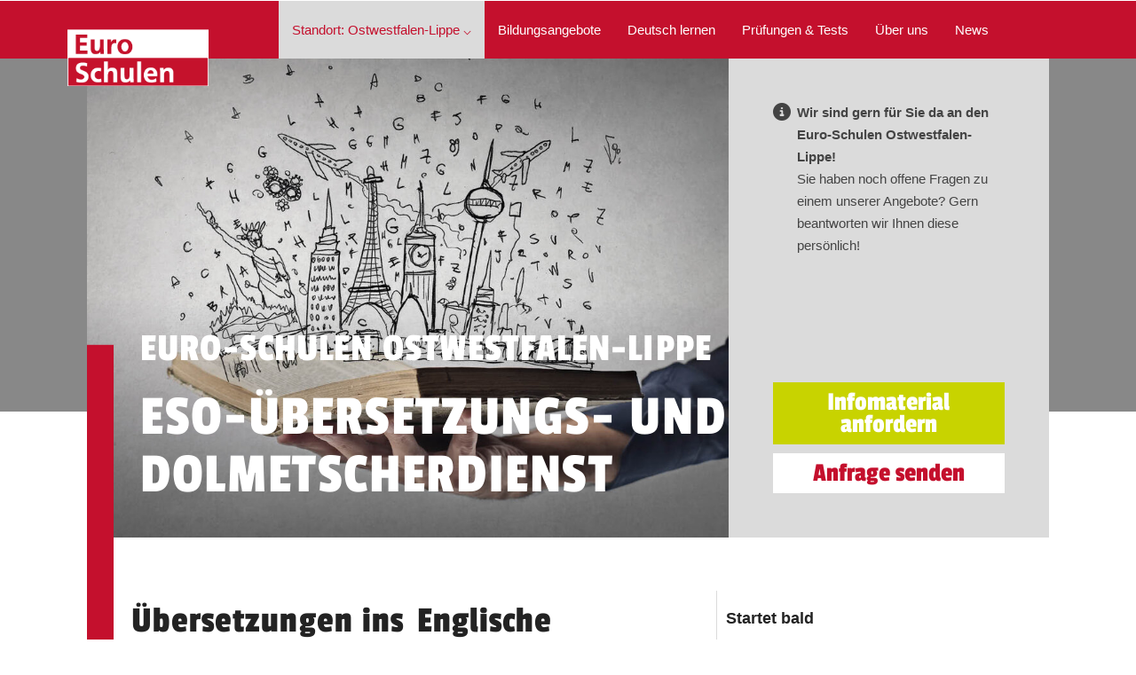

--- FILE ---
content_type: text/html; charset=utf-8
request_url: https://www.euro-schulen.de/ostwestfalen-lippe/uebersetzungen
body_size: 9920
content:
<!DOCTYPE html>
<html lang="de">
<head>

<meta charset="utf-8">
<!-- 
	This website is powered by TYPO3 - inspiring people to share!
	TYPO3 is a free open source Content Management Framework initially created by Kasper Skaarhoj and licensed under GNU/GPL.
	TYPO3 is copyright 1998-2026 of Kasper Skaarhoj. Extensions are copyright of their respective owners.
	Information and contribution at https://typo3.org/
-->

<base href="www.euro-schulen.de">

<title>Der Übersetzungsservice der Euro-Schulen Ostwestfalen-Lippe</title>
<meta name="generator" content="TYPO3 CMS">
<meta name="description" content="Brauchen Sie eine zuverlässige Übersetzung oder ein Korrektorat? Die Euro-Schulen Ostwestfalen-Lippe bieten professionelle Übersetzungsdienste, Dolmetscherinnen &amp; Lektorinnen für alle Sprachen. Jetzt kostenloses Angebot anfordern!">
<meta property="og:title" content="Euro-Schulen Ostwestfalen-Lippe - ESO-Übersetzungs- und Dolmetscherdienst">
<meta property="og:type" content="text/html">
<meta property="og:url" content="https://www.euro-schulen.de/ostwestfalen-lippe/uebersetzungen">
<meta property="og:image" content="https://www.euro-schulen.de/fileadmin/_processed_/4/4/csm_ON_ES_HP_CE_Header_Themen_1200x900px_2508_14958_Uebersetzungen_a573d0d72a.jpg">
<meta name="twitter:title" content="Euro-Schulen Ostwestfalen-Lippe - ESO-Übersetzungs- und Dolmetscherdienst">
<meta name="twitter:card" content="text/html">
<meta name="twitter:image" content="https://www.euro-schulen.de/fileadmin/_processed_/4/4/csm_ON_ES_HP_CE_Header_Themen_1200x900px_2508_14958_Uebersetzungen_a573d0d72a.jpg">
<meta name="twitter:url" content="https://www.euro-schulen.de/ostwestfalen-lippe/uebersetzungen">


<link rel="stylesheet" href="/typo3temp/assets/compressed/merged-f67942efe2875e4fcc9ebe9d221d373a-1fd73fbef5e5bf04d5e5660d4cb65cdd.css?1763563594" media="all">






<link rel="canonical" href="https://www.euro-schulen.de/ostwestfalen-lippe/uebersetzungen" />
<meta name="viewport" content="width=device-width, initial-scale=1, maximum-scale=5" /><link rel="apple-touch-icon" sizes="180x180" href="/fileadmin/ecc/img/appletouch/ES.png"><link rel="icon" href="/favicon.ico" sizes="48x48" >		<meta name="ahrefs-site-verification" content="984f5724d840f733d141f3c6f6823c173bd40125a9a160956494c898973d7be6">		<link rel="preload" fetchpriority="high" href="/fileadmin/ecc/fonts/Passion_One/passion-one-v11-latin-regular.woff2" as="font" type="font/woff2" crossorigin>	<!-- Google Tag Manager -->
    <script async type="text/javascript">
        // create dataLayer
        window.dataLayer = window.dataLayer || [];
        function gtag() {
            dataLayer.push(arguments);
        }
        // set „denied" as default for both ad and analytics storage,
        gtag("consent", "default", {
            ad_user_data: "denied",
            ad_personalization: "denied",
            ad_storage: "denied",
            analytics_storage: "denied",
            wait_for_update: 2000 // milliseconds to wait for update
        });
        // Enable ads data redaction by default [optional]
        gtag("set", "ads_data_redaction", true);
    </script>
	
    <script async type="text/plain" data-usercentrics="Google Tag Manager">
        (function(w, d, s, l, i) {
           w[l] = w[l] || [];
           w[l].push({
                'gtm.start': new Date().getTime(),
                event: 'gtm.js'
            });
            var f = d.getElementsByTagName(s)[0],
                j = d.createElement(s),
                dl = l != 'dataLayer' ? '&l=' + l : '';
            j.async = true;
            j.src =
                'https://www.googletagmanager.com/gtm.js?id=' + i + dl;
            f.parentNode.insertBefore(j, f);
		})(window, document, 'script', 'dataLayer', 'GTM-TRJXF5M');
    </script>
	<!-- End Google Tag Manager -->		<script>
			window.UC_UI_DOMAINS = {
				crossDomainConsentSharingIFrame: 'https://www.euroakademie.de/cross-domain-bridge.html',
			};
		</script>
		<script
			id="usercentrics-cmp"
			data-settings-id="U7kFLKll9"
			src="https://web.cmp.usercentrics.eu/ui/loader.js"
			nonce="rAnd0m">
		</script>
<script type="application/ld+json">{"@context":"https://schema.org/","@type":"LocalBusiness","legalName":"ESO Education Group","name":"Euro-Schulen Ostwestfalen-Lippe","address":{"@type":"PostalAddress","addressCountry":"DE","postalCode":"33609","streetAddress":"Herforder Str. 158"}}</script>
</head>
<body>


<div class="my-0 p-0 window-crop bg-white bg-darkmode-dark">
	
	



<header id="header" class="window-crop">

	<div class="body bg-primary">
	<div class="container hauptmenu">
		
		
		<div class="ea-logo_wrap">
			<a href="https://www.euro-schulen.de/ostwestfalen-lippe" class="ea-logo" style="width:unset">
				<img alt="Euro Akademie" class="logo" src="/fileadmin/ecc/logo-es-rahmen.png" width="229" height="92">
			</a>
			<div class="hamburger_wrap">
				<div class="hamburger">
				</div>
			</div>
		</div>
		
		<div class="nav ea_hauptmenu">
			
			

			
			<a href="javascript:void(0);" class="standorte submenu-trigger" title="Standort: Ostwestfalen-Lippe" data-target="ea_standorte">
			Standort: Ostwestfalen-Lippe &#9013;
			</a>

			
			
				
						<a href="/ostwestfalen-lippe/bildungsangebote" title="Bildungsangebote">Bildungsangebote</a>
					
			
				
						<a href="/ostwestfalen-lippe/deutsch-lernen" title="Deutsch lernen">Deutsch lernen</a>
					
			
				
						<a href="/ostwestfalen-lippe/pruefungen-tests" title="Prüfungen &amp; Tests">Prüfungen &amp; Tests</a>
					
			
				
						<a href="/ostwestfalen-lippe/ueber-uns" title="Über uns">Über uns</a>
					
			
				
						<a href="/ostwestfalen-lippe/news" title="News">News</a>
					
			
		</div>
		
		
		<div class="submenu ea_standorte">
			<div class="mobile_back"></div>
		
			<div class="spalte links">
				<a href="/bildungsangebote" title="Bildungsangebote" class="white">
					<div class="kategorie">Bildungsangebote</div>
					<div class="beschreibung">Nichts gefunden? Dann schau dir doch die Bildungsangebote unserer anderen Standorte an.</div>
				</a>
				
				<a href="/standortuebersicht" title="Übersichtskarte" class="dblue">
					<div class="kategorie">Übersichtskarte</div>
					<div class="beschreibung">Hier findest du alle unsere Standorte übersichtlich auf der Deutschlandkarte markiert.</div>
				</a>
			</div>
			
			<div class="spalte rest">
				
					
							
						
					
				
					
							
						
					
				
					
							
						
					
					<a href="/altenburg" title="Altenburg" class="default"><div class="kategorie">Altenburg</div></a>
					
				
					
							
						
					
					<a href="/aschaffenburg" title="Aschaffenburg" class="default"><div class="kategorie">Aschaffenburg</div></a>
					
				
					
							
						
					
					<a href="/bamberg" title="Bamberg" class="default"><div class="kategorie">Bamberg</div></a>
					
				
					
							
						
					
					<a href="/bergisch-gladbach" title="Bergisch Gladbach" class="default"><div class="kategorie">Bergisch Gladbach</div></a>
					
				
					
							
						
					
					<a href="/berlin" title="Berlin" class="default"><div class="kategorie">Berlin</div></a>
					
				
					
							
						
					
					<a href="/bitterfeld-wolfen" title="Bitterfeld-Wolfen" class="default"><div class="kategorie">Bitterfeld-Wolfen</div></a>
					
				
					
							
						
					
					<a href="/bonn" title="Bonn" class="default"><div class="kategorie">Bonn</div></a>
					
				
					
							
						
					
					<a href="/chemnitz" title="Chemnitz" class="default"><div class="kategorie">Chemnitz</div></a>
					
				
					
							
						
					
					<a href="/dessau" title="Dessau" class="default"><div class="kategorie">Dessau</div></a>
					
				
					
							
						
					
					<a href="/dortmund" title="Dortmund" class="default"><div class="kategorie">Dortmund</div></a>
					
				
					
							
						
					
					<a href="/dresden" title="Dresden" class="default"><div class="kategorie">Dresden</div></a>
					
				
					
							
						
					
					<a href="/dueren" title="Düren" class="default"><div class="kategorie">Düren</div></a>
					
				
					
							
						
					
					<a href="/duesseldorf" title="Düsseldorf" class="default"><div class="kategorie">Düsseldorf</div></a>
					
				
					
							
						
					
					<a href="/erfurt" title="Erfurt" class="default"><div class="kategorie">Erfurt</div></a>
					
				
					
							
						
					
					<a href="/essen" title="Essen" class="default"><div class="kategorie">Essen</div></a>
					
				
					
							
						
					
					<a href="/euskirchen" title="Euskirchen" class="default"><div class="kategorie">Euskirchen</div></a>
					
				
					
							
						
					
					<a href="/goerlitz" title="Görlitz" class="default"><div class="kategorie">Görlitz</div></a>
					
				
					
							
						
					
					<a href="/gransee" title="Gransee" class="default"><div class="kategorie">Gransee</div></a>
					
				
					
							
						
					
					<a href="/haldensleben" title="Haldensleben" class="default"><div class="kategorie">Haldensleben</div></a>
					
				
					
							
						
					
					<a href="/halle" title="Halle" class="default"><div class="kategorie">Halle</div></a>
					
				
					
							
						
					
					<a href="/hannover" title="Hannover" class="default"><div class="kategorie">Hannover</div></a>
					
				
					
							
						
					
					<a href="/hilden" title="Hilden" class="default"><div class="kategorie">Hilden</div></a>
					
				
					
							
						
					
					<a href="/hohenstein-ernstthal" title="Hohenstein-Ernstthal" class="default"><div class="kategorie">Hohenstein-Ernstthal</div></a>
					
				
					
							
						
					
					<a href="/hoyerswerda" title="Hoyerswerda" class="default"><div class="kategorie">Hoyerswerda</div></a>
					
				
					
							
						
					
					<a href="/jena" title="Jena" class="default"><div class="kategorie">Jena</div></a>
					
				
					
							
						
					
					<a href="/kerpen" title="Kerpen" class="default"><div class="kategorie">Kerpen</div></a>
					
				
					
							
						
					
					<a href="/koeln" title="Köln" class="default"><div class="kategorie">Köln</div></a>
					
				
					
							
						
					
					<a href="/langenfeld" title="Langenfeld" class="default"><div class="kategorie">Langenfeld</div></a>
					
				
					
							
						
					
					<a href="/leipzig" title="Leipzig" class="default"><div class="kategorie">Leipzig</div></a>
					
				
					
							
						
					
					<a href="/leverkusen" title="Leverkusen" class="default"><div class="kategorie">Leverkusen</div></a>
					
				
					
							
						
					
					<a href="/maerkischer-kreis" title="Märkischer Kreis" class="default"><div class="kategorie">Märkischer Kreis</div></a>
					
				
					
							
						
					
					<a href="/magdeburg" title="Magdeburg" class="default"><div class="kategorie">Magdeburg</div></a>
					
				
					
							
						
					
					<a href="/mainz" title="Mainz" class="default"><div class="kategorie">Mainz</div></a>
					
				
					
							
						
					
					<a href="/meissen" title="Meißen" class="default"><div class="kategorie">Meißen</div></a>
					
				
					
							
						
					
					<a href="/mettmann" title="Mettmann" class="default"><div class="kategorie">Mettmann</div></a>
					
				
					
							
						
					
					<a href="/minden" title="Minden" class="default"><div class="kategorie">Minden</div></a>
					
				
					
							
						
					
					<a href="/niederrhein" title="Niederrhein" class="default"><div class="kategorie">Niederrhein</div></a>
					
				
					
							
						
					
					<a href="/oldenburg" title="Oldenburg" class="default"><div class="kategorie">Oldenburg</div></a>
					
				
					
							
						
					
					<a href="/ostwestfalen-lippe" title="Ostwestfalen-Lippe" class="active"><div class="kategorie">Ostwestfalen-Lippe</div></a>
					
				
					
							
						
					
					<a href="/potsdam" title="Potsdam" class="default"><div class="kategorie">Potsdam</div></a>
					
				
					
							
						
					
					<a href="/poessneck" title="Pößneck" class="default"><div class="kategorie">Pößneck</div></a>
					
				
					
							
						
					
					<a href="/ratingen" title="Ratingen" class="default"><div class="kategorie">Ratingen</div></a>
					
				
					
							
						
					
					<a href="/riesa" title="Riesa" class="default"><div class="kategorie">Riesa</div></a>
					
				
					
							
						
					
					<a href="/solingen" title="Solingen" class="default"><div class="kategorie">Solingen</div></a>
					
				
					
							
						
					
					<a href="/trier" title="Trier" class="default"><div class="kategorie">Trier</div></a>
					
				
					
							
						
					
					<a href="/velbert" title="Velbert" class="default"><div class="kategorie">Velbert</div></a>
					
				
					
							
						
					
					<a href="/wiesbaden" title="Wiesbaden" class="default"><div class="kategorie">Wiesbaden</div></a>
					
				
					
							
						
					
					<a href="/wuppertal" title="Wuppertal" class="default"><div class="kategorie">Wuppertal</div></a>
					
				
					
							
						
					
					<a href="/zittau" title="Zittau" class="default"><div class="kategorie">Zittau</div></a>
					
				
					
							
						
					
					<a href="/zwickau" title="Zwickau" class="default"><div class="kategorie">Zwickau</div></a>
					
				
			</div>
			
			<div class="farbcode">
				<div class="cyan"></div>
				<div class="magenta"></div>
				<div class="yellow"></div>
				<div class="green"></div>
			</div>
		</div>
		
		
		
		
			
		
			
		
			
		
			
		
			
		
		
	</div>
	</div>

</header>
	



	<main class="main-content">
	
	
    <div style="height:100%; position:relative">
		
	







		
		
	










<script>
	document.getElementById('header').classList.add('header__lock');
</script>




<div class="d-none">

	
	
	
	
	
	
				<style nonce="LO_WC-nhUTxbWg57FPotEuXAbbSW6zVNpcuxw4sYXSXAg2AkILbLYg">
					.extbase-debugger-tree{position:relative}
					.extbase-debugger-tree input[type="checkbox"]{position:absolute !important;float: none !important;top:0;left:0;height:14px;width:14px;margin:0 !important;cursor:pointer;opacity:0;z-index:2}
					.extbase-debugger-tree input~.extbase-debug-content{display:none}
					.extbase-debugger-tree .extbase-debug-header:before{position:relative;top:3px;content:"";padding:0;line-height:10px;height:12px;width:12px;text-align:center;margin:0 3px 0 0;background-image:url([data-uri]);display:inline-block}
					.extbase-debugger-tree input:checked~.extbase-debug-content{display:inline}
					.extbase-debugger-tree input:checked~.extbase-debug-header:before{background-image:url([data-uri])}
					.extbase-debugger{display:block;text-align:left;background:#2a2a2a;border:1px solid #2a2a2a;box-shadow:0 3px 0 rgba(0,0,0,.5);color:#000;margin:20px;overflow:hidden;border-radius:4px}
					.extbase-debugger-floating{position:relative;z-index:99990}
					.extbase-debugger-top{background:#444;font-size:12px;font-family:monospace;color:#f1f1f1;padding:6px 15px}
					.extbase-debugger-center{padding:0 15px;margin:15px 0;background-image:repeating-linear-gradient(to bottom,transparent 0,transparent 20px,#252525 20px,#252525 40px)}
					.extbase-debugger-center,.extbase-debugger-center .extbase-debug-string,.extbase-debugger-center a,.extbase-debugger-center p,.extbase-debugger-center pre,.extbase-debugger-center strong{font-size:12px;font-weight:400;font-family:monospace;line-height:20px;color:#f1f1f1}
					.extbase-debugger-center pre{background-color:transparent;margin:0;padding:0;border:0;word-wrap:break-word;color:#999}
					.extbase-debugger-center .extbase-debug-string{color:#ce9178;white-space:normal}
					.extbase-debugger-center .extbase-debug-type{color:#569CD6;padding-right:4px}
					.extbase-debugger-center .extbase-debug-unregistered{background-color:#dce1e8}
					.extbase-debugger-center .extbase-debug-filtered,.extbase-debugger-center .extbase-debug-proxy,.extbase-debugger-center .extbase-debug-ptype,.extbase-debugger-center .extbase-debug-visibility,.extbase-debugger-center .extbase-debug-uninitialized,.extbase-debugger-center .extbase-debug-scope{color:#fff;font-size:10px;line-height:12px;padding:2px 4px;margin-right:2px;position:relative;top:-1px}
					.extbase-debugger-center .extbase-debug-scope{background-color:#497AA2}
					.extbase-debugger-center .extbase-debug-ptype{background-color:#698747}
					.extbase-debugger-center .extbase-debug-visibility{background-color:#6c0787}
					.extbase-debugger-center .extbase-debug-uninitialized{background-color:#698747}
					.extbase-debugger-center .extbase-debug-dirty{background-color:#FFFFB6}
					.extbase-debugger-center .extbase-debug-filtered{background-color:#4F4F4F}
					.extbase-debugger-center .extbase-debug-seeabove{text-decoration:none;font-style:italic}
					.extbase-debugger-center .extbase-debug-property{color:#f1f1f1}
					.extbase-debugger-center .extbase-debug-closure{color:#9BA223;}
				</style>
				<div class="extbase-debugger extbase-debugger-inline">
				<div class="extbase-debugger-top">Extbase Variable Dump</div>
				<div class="extbase-debugger-center">
					<pre dir="ltr">NULL</pre>
				</div>
			</div>
			
</div>



<section class="ea_header">


	<div class="container header_container wrap">
	
		<div class="row">
			<div class="col-12 col-lg-8 img_wrap bg-dark">
				
						<picture>
							<source media="(min-width: 576px)" srcset="/fileadmin/_processed_/4/4/csm_ON_ES_HP_CE_Header_Themen_1200x900px_2508_14958_Uebersetzungen_adcebfa752.jpg">
							<source media="(min-width: 300px) and (orientation:portrait)" srcset="/fileadmin/_processed_/4/4/csm_ON_ES_HP_CE_Header_Themen_1200x900px_2508_14958_Uebersetzungen_010f803df5.jpg">
							<source media="(min-width: 300px)" srcset="/fileadmin/_processed_/4/4/csm_ON_ES_HP_CE_Header_Themen_1200x900px_2508_14958_Uebersetzungen_a573d0d72a.jpg">
							<img src="/fileadmin/_standort_headerbilder/relaunch_ES_0925/ON_ES_HP_CE_Header_Themen_1200x900px_2508_14958_Uebersetzungen.jpg" alt="" />
						</picture>
						
						
						
						
						
					
				
				<div class="headerbox">
					
					
					
					
					
							<h1 class="h1 text-hyphens text-white"><span class="h3 d-block">Euro-Schulen Ostwestfalen-Lippe </span>ESO-Übersetzungs- und Dolmetscherdienst</h1>
						
				</div>
				
				<div class="blaue_box">
				</div>
				
				
			</div>
			<div class="col-12 col-lg-4 news">
			
				<div class="block">
					
						<div class="box">
							<div class="icon">
								<i class="fa-solid fa-circle-info"></i>
							</div>
							
							<a href="/ostwestfalen-lippe/news/details/wir-sind-gern-fuer-sie-da-an-den-euro-schulen-ostwestfalen-lippe" class="headline">
								<div class="newstitle">Wir sind gern für Sie da an den Euro-Schulen Ostwestfalen-Lippe!</div>
								<div style="font-weight:100;">Sie haben noch offene Fragen zu einem unserer Angebote? Gern beantworten wir Ihnen diese persönlich!</div>
							</a>
						</div>
					

				</div>
				
				<div class="spacer"></div>
				
				<div class="block">
					<a href="https://public.euro-schulen.de/action?ActionHandler=PublicForm&amp;formularTyp=1&amp;layout=ES&amp;Language=DE&amp;eigeneSeite&amp;marke=ES&amp;locations=GNP---SF2---C--;72----PL52Q1C--;PJUQ--5Z33Q1C--;QAPZ--UR-3Q1C--;F8----N3O2Q1C--;T7----U3Y2Q1C--;7G1---AP2---C--;YG93--2Q43Q1C--&amp;groupByCity&amp;digitalCountry&amp;keinBrief&amp;produktTyp=1;102" target="_blank" class="btn btn-info">
					Infomaterial anfordern
					</a>
					
					<a href="https://public.euro-schulen.de/action?ActionHandler=PublicForm&amp;formularTyp=2&amp;layout=ES&amp;Language=DE&amp;eigeneSeite&amp;marke=ES&amp;locations=GNP---SF2---C--;72----PL52Q1C--;PJUQ--5Z33Q1C--;QAPZ--UR-3Q1C--;F8----N3O2Q1C--;T7----U3Y2Q1C--;7G1---AP2---C--;YG93--2Q43Q1C--&amp;groupByCity&amp;digitalCountry&amp;keinBrief&amp;produktTyp=1;102" target="_blank"  class="btn btn-anfrage">
					Anfrage senden
					</a>
					
					
					
				</div>
			
			</div>
		</div>
		
		<div class="farbcode">
			<div class="cyan"></div>
			<div class="magenta"></div>
			<div class="yellow"></div>
			<div class="green"></div>
		</div>
	
	</div>


	<div class="backdrop">
	</div>

</section>













		
		<section class="container">
			<div class="row">
			
				<div class="col-12 col-md-8 col-xl-9 pr-md-5">
					
	
    

            <div id="c4236" class="frame frame-default frame-type-shortcut frame-layout-0">
                
                
                    



                
                
                

    
	
	<div class="mb-0 mb-lg-4">
	
	
		<div class="d-block d-lg-none h2 mb-0">
			Übersetzungen ins
			<ul class="header-list" style="font-size:75%">
				
					<li class="text-hyphens">Englische</li>
				
					<li class="text-hyphens">Spanische</li>
				
					<li class="text-hyphens">Französische</li>
				
					<li class="text-hyphens">Polnische</li>
				
					<li class="text-hyphens">Russische</li>
				
					<li class="text-hyphens">Chinesische</li>
				
			</ul>
		</div>

        <div class="h2 headline-animation d-none d-lg-block" data-numlines="6">
			<span>Übersetzungen ins
				
					<span class="text-nowrap">Englische</span>
				
					<span class="text-nowrap">Spanische</span>
				
					<span class="text-nowrap">Französische</span>
				
					<span class="text-nowrap">Polnische</span>
				
					<span class="text-nowrap">Russische</span>
				
					<span class="text-nowrap">Chinesische</span>
				
			</span>
        </div>	


		
	
	</div>
	



                
                    



                
                
                    



                
            </div>

        


    

            <div id="c4298" class="frame frame-default frame-type-shortcut frame-layout-0">
                
                
                    



                
                
                

    














	
	<div class="content-text  mb-0 text-hyphens">
		
		<p>Aus allen Sprachen in alle Sprachen: Der <strong>Übersetzungs- und Dolmetscherdienst </strong>der ESO Education Group verfügt über ein internationales Netzwerk muttersprachlicher Übersetzer*innen und Dolmetscher*innen für alle Sprachen und Fachgebiete.</p>
<p>Der ESO-Übersetzungs- und Dolmetscherdienst bietet professionelle Dienstleistungen im Sprachenbereich und stellt Ihnen auf Wunsch auch <strong>gerichtlich vereidigte</strong> Übersetzer*innen und Dolmetscher*innen zur Seite.</p>
<p>Ob Gebrauchsanweisungen, Jahresabschlüsse oder Produktinformationen für Firmenkund*innen oder privat benötigte Zeugnisse, Urkunden oder Gerichtsurteile – es werden<strong> alle Fachbereiche und Sprachen</strong> abgedeckt.</p>
<p>Neben Übersetzen und Dolmetschen bieten&nbsp;wir das <strong>Lektorat/Korrektorat</strong> von Texten oder Dokumenten als weitere Sprachendienstleistung an. Qualifizierte Lektor*innen bzw. erfahrene Korrektor*innen überprüfen Ihre Texte auf fachliche Korrektheit, sprachliche Stimmigkeit und orthographische Richtigkeit.</p>
	</div>

	
	
	
	






                
                    



                
                
                    



                
            </div>

        



				</div>
				
				<aside class="seitenspalte col-12 col-md-4 col-xl-3">
					
	


<div class="ajaxdetail_url d-none">/ostwestfalen-lippe/uebersetzungen?type=345678912</div>






	<div class="h6 my-2 font-weight-bold">Startet bald</div>

	<div class="startetbald mb-2">

	
	
	<div class="startetbald__termin py-2">
			
			<a href="/ostwestfalen-lippe/bildungsangebote/details/W5U73_RHN2Q18S_1/Berufssprachkurs-mit-Zielsprachniveau-B2-500-UE">Berufssprachkurs mit Zielsprachniveau B2 (500 UE)</a>
			<div class="startetbald__datum">16.2.2026 &mdash; Minden</div>
	</div>
	
	
	<div class="startetbald__termin py-2">
			
			<a href="/ostwestfalen-lippe/bildungsangebote/details/W5U73_RHN2Q18S_1/Berufssprachkurs-mit-Zielsprachniveau-B2-500-UE">Berufssprachkurs mit Zielsprachniveau B2 (500 UE)</a>
			<div class="startetbald__datum">9.3.2026 &mdash; Minden</div>
	</div>
	
	
	<div class="startetbald__termin py-2">
			
			<a href="/ostwestfalen-lippe/bildungsangebote/details/RXC21_UNZ2Q18S_1/JobBooster--Bewerbungscoaching-und-Kenntnisvermittlung">Job.Booster – Bewerbungscoaching und Kenntnisvermittlung</a>
			<div class="startetbald__datum">laufender Einstieg &mdash; Minden</div>
	</div>
	
	
	<div class="startetbald__termin py-2">
			
			<a href="/ostwestfalen-lippe/bildungsangebote/details/UWT3__XN_2Q18S_1/Internationales-individuelles-Bewerbungs--und-Kompetenzcoaching">Internationales individuelles Bewerbungs- und Kompetenzcoaching</a>
			<div class="startetbald__datum">laufender Einstieg &mdash; Minden</div>
	</div>
	

	
		<a class="btn btn-primary btn-fill ml-0 text-white" href="/ostwestfalen-lippe/bildungsangebote">
			Alle Angebote
		</a>
	


	</div>


				</aside>
			
			</div>
		</section>
		
    	
	
    

            <div id="c4316" class="frame frame-default frame-type-shortcut frame-layout-0">
                
                
                    



                
                
                

    



		
	

<section class="section siteheader ecccontent_ctavoll bg-fix" style="background-image: url(/fileadmin/user_upload/euro-schulen_global/uebersetzungen_dunkel.jpg);">



	<div class="container">
	
		<div class="row">
			<div class="col-12 text-center orbitron" >
				<h2 class="h1 text-white text-center" style="transform:translateY(-20px)">Wir übersetzen für Sie</h2>
				
				<a href="mailto:sprachenservice@dolmetscher-schule.de" title="Kontakt" class="btn text-white shadow-black btn-primary transition-hover common-link--arrow sourcesans">
					Kontakt
				</a>
			
			</div>
		</div>

	</div>
	

</section>







                
                    



                
                
                    



                
            </div>

        


    

            <div id="c4368" class="frame frame-default frame-type-shortcut frame-layout-0">
                
                
                    



                
                
                

    











<section class="ecc_eso_content">
<div class="container mt-6 mt-lg-12 mb-3 mb-lg-14">
<div class="row py-0">
<div class="col-12 py-0">




	
	<div class="content-text  mb-0 text-hyphens">
		
		<p><strong>Übersetzungen:</strong>&nbsp;Wir garantieren Ihnen qualifizierte Fachübersetzer*innen, auf Wunsch beeidigt, die Ihre Texte präzise und innerhalb kurzer Fristen in die von Ihnen gewünschte Zielsprache übersetzen – für alle Sprachen und jeden Fachbereich.</p>
<p><strong>Dolmetscherdienste:&nbsp;</strong>Ihre Geschäftspartner*innen erwarten, dass Sie Gespräche in ihrer Sprache führen oder in deren Muttersprache oder einer gemeinsamen Sprache? Wir bauen Ihnen diese Brücke bundesweit für alle Sprachen und in nahezu allen Fachbereichen.</p>
<p><strong>Lektorat/Korrektorat:</strong>&nbsp;Häufig fehlt die Zeit, Texte abschließend zu überprüfen: auf sprachliche Stimmigkeit, fachliche Korrektheit, Rechtschreibung, Zeichensetzung, Grammatik oder auch Gestaltung. Wir nehmen Ihnen diese Arbeit ab – in ausgewählten Sprachen.</p>
	</div>

	
	
	
	


</div>
</div>
</div>
</section>





                
                    



                
                
                    



                
            </div>

        


    

            <div id="c4403" class="frame frame-default frame-type-shortcut frame-layout-0">
                
                
                    



                
                
                

    
    

            <div id="c3199" class="frame frame-default frame-type-list frame-layout-0">
                
                
                    



                
                
                    

    



                
                

    
        











<section class="euro-schulen persosingle">







<section class="perso_content">

<div class="container single_container">


	<div class="row justify-content-center pt-8 pb-10 single_row">
	
			<div class="block_links"></div>
			
			
			<div class="col-12 col-md-3 col-lg-2 px-10 px-sm-2 img-wrap position-relative">
				
				<div class="randkringel euro-schulen p-2 my-0 mx-auto w-100">
				
					<img class="w-100 img-circle" alt="Romy Schreiber" src="/fileadmin/_processed_/5/3/csm_csm_Schreiber_Romy_WDS_Sprachenservice_649842c1ee_b083967b88.jpg" width="256" height="256" title="Romy Schreiber" />
				
				</div>
				
			</div>
			
			
			<div class="col-12 col-md-9 col-lg-6 ml-md-2 pt-2 px-1 px-sm-20 px-md-2">
			
					<div class="block-center my-6">
					
					
					<div class="lead zitat">
					<p>Fordern Sie ein auf Ihre Wünsche zugeschnittenes, kostenloses Angebot an. Wir beraten Sie gerne!</p>
					</div>
					
					<div class="horizontal-break w-100 mt-4 mb-2"></div>
			
			
					<h3 class="mb-0 mt-4 name">
						 Romy Schreiber
						
					</h3>
					
					<div class="funktion">
						Übersetzungen und Dolmetschen
					</div>
					
					<p class="clearfix mt-2 mb-0 kontakt">
						
						
						
						
							<strong><i class="fas fa-envelope"></i>&emsp;<script type="text/javascript" language="javascript">
<!--

coded = "0ZPhJF2R02Pl5J2AoqDn260JF2PX0JF.D2@o2"
 key = "0Jb9HCyaoO2VXQZxFuS5Wn4rl6@Gscj7Tw1gdUe3-YpBhqEiMmfkvt.N8zRLPDKAI"
 shift=coded.length
 link=""
 for (i=0; i<coded.length; i++) {
 if (key.indexOf(coded.charAt(i))==-1) {
 ltr = coded.charAt(i)
 link += (ltr)
 }
 else { 
 ltr = (key.indexOf(coded.charAt(i))-
		shift+key.length) % key.length
 link += (key.charAt(ltr))
 }
 }
document.write("<a href='mailto:"+link+"' class='text-white'>"+link+"</a>")

//-->
</script><noscript>N/A</noscript></strong>
						
						
						
					</p>
					
					</div>
					
			</div>
			
			<div class="col-12 p-1"></div>


	</div>

	
</div>

</section>
</section>

    


                
                    



                
                
                    



                
            </div>

        




                
                    



                
                
                    



                
            </div>

        



		
	

	</div>
	
	</main>


	



















<footer class="m-0 p-0">

	<section class="footer my-0 window-crop">
        <div class="container px-1 px-md-4">
            <div class="row px-1 p-lg-0">
				
				
					
				
				
				
				
				
				
				
				
				
                <div class="col-12 col-md-6 col-lg-3 pl-sm-0 pr-8">
                    <div class="footer__contentbox">
					
					
						
						
					
					
					
                        <span class="footer__headline">Euro-Schulen Ostwestfalen-Lippe</span>
						
						
						
						
						
                        <p class="mb-4">Herforder Str. 158<br/>33609 Bielefeld<br/>
                        
                        
						</p>
						
						
						
						
						<div>
							<p>Tel: <a href="tel:0521967630">0521 967630</a><br>Fax: 0521 9676310<br>E-Mail: <a href="mailto:bielefeld@eso.de" title="E-Mail senden">bielefeld@eso.de</a></p>
<p><strong>Öffnungszeiten:</strong><br>Mo – Do: 08:00 – 16:30 Uhr<br>Fr: 08:00 – 15:30 Uhr</p>
<p><a href="/ostwestfalen-lippe/unsere-standorte"><strong>Hier finden Sie unsere Außenstandorte.</strong></a></p>
						</div>
						
						<div class="d-flex">
							
							<a href="https://www.facebook.com/EuroSchulen/" class="footer__sociallink mr-2" target="_blank"><i class="fab fa-facebook-square"></i></a>
							
							
							
							<a href="https://www.instagram.com/euroschulen/" class="footer__sociallink mr-2" target="_blank"><i class="fab fa-instagram"></i></a>
							
							
							

							
							
							
							<a href="https://www.linkedin.com/company/euro-schulen" class="footer__sociallink mr-2" target="_blank"><i class="fab fa-linkedin"></i></a>
							
							
							
							<a href="https://www.tiktok.com/@euroschulen" class="footer__sociallink mr-2" target="_blank"><i class="fab fa-tiktok"></i></a>
							
						</div>
						
						<div class="d-flex py-3">
							<a href="https://public.euro-schulen.de/action?ActionHandler=PublicForm&amp;formularTyp=2&amp;layout=ES&amp;Language=DE&amp;eigeneSeite&amp;marke=ES&amp;locations=GNP---SF2---C--;72----PL52Q1C--;PJUQ--5Z33Q1C--;QAPZ--UR-3Q1C--;F8----N3O2Q1C--;T7----U3Y2Q1C--;7G1---AP2---C--;YG93--2Q43Q1C--&amp;groupByCity&amp;digitalCountry&amp;keinBrief&amp;produktTyp=1;102" target="_blank" data-modalID="modal-formular" data-formurl="action?ActionHandler=PublicForm&amp;formularTyp=2&amp;layout=&amp;Language=DE&amp;eigeneSeite&amp;marke=&amp;locations=GNP---SF2---C--;72----PL52Q1C--;PJUQ--5Z33Q1C--;QAPZ--UR-3Q1C--;F8----N3O2Q1C--;T7----U3Y2Q1C--;7G1---AP2---C--;YG93--2Q43Q1C--&amp;groupByCity&amp;digitalCountry&amp;keinBrief&amp;produktTyp=1;102" class="footer__cta-btn m-0 mr-1 modal" title="Kontakt">Kontakt</a>
							<a href="https://public.euro-schulen.de/action?ActionHandler=PublicForm&amp;formularTyp=3&amp;layout=ES&amp;Language=DE&amp;eigeneSeite&amp;marke=ES&amp;locations=GNP---SF2---C--;72----PL52Q1C--;PJUQ--5Z33Q1C--;QAPZ--UR-3Q1C--;F8----N3O2Q1C--;T7----U3Y2Q1C--;7G1---AP2---C--;YG93--2Q43Q1C--&amp;groupByCity&amp;digitalCountry&amp;keinBrief&amp;produktTyp=1;102" target="_blank" data-modalID="modal-formular" data-formurl="action?ActionHandler=PublicForm&amp;formularTyp=3&amp;layout=&amp;Language=DE&amp;eigeneSeite&amp;marke=&amp;locations=GNP---SF2---C--;72----PL52Q1C--;PJUQ--5Z33Q1C--;QAPZ--UR-3Q1C--;F8----N3O2Q1C--;T7----U3Y2Q1C--;7G1---AP2---C--;YG93--2Q43Q1C--&amp;groupByCity&amp;digitalCountry&amp;keinBrief&amp;produktTyp=1;102" class="footer__cta-btn m-0 mr-6 modal" title="Beratung">Beratung</a>
						</div>
					
						
                    </div>
                    

                </div>
                <div class="col-12 col-md-6 col-lg-3 pl-sm-0 pr-8">
					
                    <div class="footer__contentbox">
                        <span class="footer__headline">Sitemap</span>
						<ul class="footer__sitemap">
							<li>
								
									
											<a href="/ostwestfalen-lippe/bildungsangebote" title="Bildungsangebote" class="footer__link">Bildungsangebote</a>
										
								
									
											<a href="/ostwestfalen-lippe/deutsch-lernen" title="Deutsch lernen" class="footer__link">Deutsch lernen</a>
										
								
									
											<a href="/ostwestfalen-lippe/pruefungen-tests" title="Prüfungen &amp; Tests" class="footer__link">Prüfungen &amp; Tests</a>
										
								
									
											<a href="/ostwestfalen-lippe/ueber-uns" title="Über uns" class="footer__link">Über uns</a>
										
								
									
											<a href="/ostwestfalen-lippe/news" title="News" class="footer__link">News</a>
										
								
							</li>
						</ul>
                    </div>
                </div>
                <div class="col-12 col-md-6 col-lg-3 pl-sm-0 pr-8">
                    <div class="footer__contentbox">
						
                        <span class="footer__headline">Startet bald</span>
						
						
						<div class="startetbald__termin pt-2 w-100 w-sm-75 w-md-100">
								<!-- <a href="/ostwestfalen-lippe/uebersetzungen/W5U73_RHN2Q18S_"> -->
								<a href="/ostwestfalen-lippe/bildungsangebote/details/W5U73_RHN2Q18S_1/Berufssprachkurs-mit-Zielsprachniveau-B2-500-UE">
									Berufssprachkurs mit Zielsprachniveau B2 (500 UE)
								</a>
								<!-- <a> -->
								<div class="startetbald__datum">16.2.2026 &mdash; Minden</div>
						</div>
						
						<div class="startetbald__termin pt-2 w-100 w-sm-75 w-md-100">
								<!-- <a href="/ostwestfalen-lippe/uebersetzungen/W5U73_RHN2Q18S_"> -->
								<a href="/ostwestfalen-lippe/bildungsangebote/details/W5U73_RHN2Q18S_1/Berufssprachkurs-mit-Zielsprachniveau-B2-500-UE">
									Berufssprachkurs mit Zielsprachniveau B2 (500 UE)
								</a>
								<!-- <a> -->
								<div class="startetbald__datum">9.3.2026 &mdash; Minden</div>
						</div>
						
						<div class="startetbald__termin pt-2 w-100 w-sm-75 w-md-100">
								<!-- <a href="/ostwestfalen-lippe/uebersetzungen/RXC21_UNZ2Q18S_"> -->
								<a href="/ostwestfalen-lippe/bildungsangebote/details/RXC21_UNZ2Q18S_1/JobBooster--Bewerbungscoaching-und-Kenntnisvermittlung">
									Job.Booster – Bewerbungscoaching und Kenntnisvermittlung
								</a>
								<!-- <a> -->
								<div class="startetbald__datum">laufender Einstieg &mdash; Minden</div>
						</div>
						
						<div class="startetbald__termin pt-2 w-100 w-sm-75 w-md-100">
								<!-- <a href="/ostwestfalen-lippe/uebersetzungen/UWT3__XN_2Q18S_"> -->
								<a href="/ostwestfalen-lippe/bildungsangebote/details/UWT3__XN_2Q18S_1/Internationales-individuelles-Bewerbungs--und-Kompetenzcoaching">
									Internationales individuelles Bewerbungs- und Kompetenzcoaching
								</a>
								<!-- <a> -->
								<div class="startetbald__datum">laufender Einstieg &mdash; Minden</div>
						</div>
						
                    </div>
                </div>
                <div class="col-12 col-md-6 col-lg-3 pl-sm-0">
                    <div class="footer__contentbox">
						
						<span class="footer__headline">Rechtliches</span>
						
						<a class="footer__link" title="Impressum" href="/impressum">Impressum</a>
						<a class="footer__link" title="Datenschutz" href="/datenschutz">Datenschutz</a>

						<a id="cookie" class="footer__link" href="javascript:__ucCmp.showSecondLayer();updateShadowDom();">Cookie-Einstellungen</a>
						<a class="footer__link" title="Hinweisgeberschutzgesetz" href="/hinweisgeberschutzgesetz">Hinweisgeberschutzgesetz</a>
						<a class="footer__link" title="Barrierefreiheitserklärung" href="/barrierefreiheitserklaerung">Barrierefreiheitserklärung</a>

						
                    </div>
					
					
                </div>
				
            </div>
        </div>
    </section>


    <section class="end my-0 mx-auto window-crop">
        <div class="container px-4">
            <div class="row">
                <div class="col">
                    © Copyright <script>document.write(new Date().getFullYear());</script>
                </div>
            </div>
        </div>
    </section>
</footer>
	
	
	
</div>
<script src="/typo3temp/assets/compressed/merged-5b84f64375f00e4633772029571fb000-da8ea5859e09758638e5559eb377254d.js?1751964643"></script>
<script src="/typo3temp/assets/compressed/merged-44ef1235e5eb580cfd7510b6601a7202-aa520000b448919bbfcad257757e2423.js?1755513379"></script>


</body>
</html>